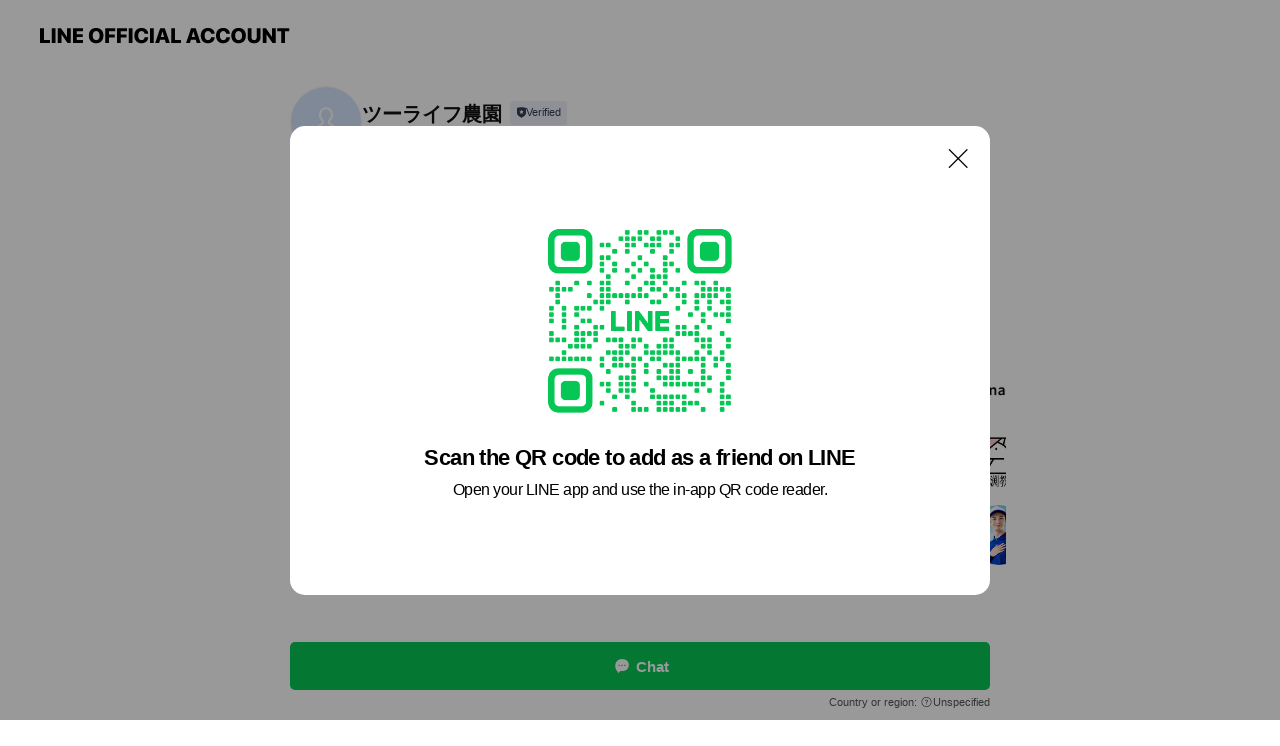

--- FILE ---
content_type: text/html; charset=utf-8
request_url: https://page.line.me/408misay?openQrModal=true
body_size: 9830
content:
<!DOCTYPE html><html lang="en"><script id="oa-script-list" type="application/json">https://page.line-scdn.net/_next/static/chunks/pages/_app-c0b699a9d6347812.js,https://page.line-scdn.net/_next/static/chunks/pages/%5BsearchId%5D-b8e443852bbb5573.js</script><head><meta charSet="UTF-8"/><meta name="viewport" content="width=device-width,initial-scale=1,minimum-scale=1,maximum-scale=1,user-scalable=no,viewport-fit=cover"/><link rel="apple-touch-icon" sizes="180x180" href="https://page.line-scdn.net/favicons/apple-touch-icon.png"/><link rel="icon" type="image/png" sizes="32x32" href="https://page.line-scdn.net/favicons/favicon-32x32.png"/><link rel="icon" type="image/png" sizes="16x16" href="https://page.line-scdn.net/favicons/favicon-16x16.png&quot;"/><link rel="mask-icon" href="https://page.line-scdn.net/favicons/safari-pinned-tab.svg" color="#4ecd00"/><link rel="shortcut icon" href="https://page.line-scdn.net/favicons/favicon.ico"/><meta name="theme-color" content="#ffffff"/><meta property="og:image" content="https://page-share.line.me//%40408misay/global/og_image.png?ts=1769276365264"/><meta name="twitter:card" content="summary_large_image"/><link rel="stylesheet" href="https://unpkg.com/swiper@6.8.1/swiper-bundle.min.css"/><title>ツーライフ農園 | LINE Official Account</title><meta property="og:title" content="ツーライフ農園 | LINE Official Account"/><meta name="twitter:title" content="ツーライフ農園 | LINE Official Account"/><link rel="canonical" href="https://page.line.me/408misay"/><meta property="line:service_name" content="Official Account"/><meta name="description" content="ツーライフ農園&#x27;s LINE official account profile page. Add them as a friend for the latest news."/><meta name="next-head-count" content="17"/><link rel="preload" href="https://page.line-scdn.net/_next/static/css/5066c0effeea9cdd.css" as="style"/><link rel="stylesheet" href="https://page.line-scdn.net/_next/static/css/5066c0effeea9cdd.css" data-n-g=""/><link rel="preload" href="https://page.line-scdn.net/_next/static/css/32cf1b1e6f7e57c2.css" as="style"/><link rel="stylesheet" href="https://page.line-scdn.net/_next/static/css/32cf1b1e6f7e57c2.css" data-n-p=""/><noscript data-n-css=""></noscript><script defer="" nomodule="" src="https://page.line-scdn.net/_next/static/chunks/polyfills-c67a75d1b6f99dc8.js"></script><script src="https://page.line-scdn.net/_next/static/chunks/webpack-53e0f634be95aa19.js" defer=""></script><script src="https://page.line-scdn.net/_next/static/chunks/framework-5d5971fdfab04833.js" defer=""></script><script src="https://page.line-scdn.net/_next/static/chunks/main-34d3f9ccc87faeb3.js" defer=""></script><script src="https://page.line-scdn.net/_next/static/chunks/e893f787-81841bf25f7a5b4d.js" defer=""></script><script src="https://page.line-scdn.net/_next/static/chunks/fd0ff8c8-d43e8626c80b2f59.js" defer=""></script><script src="https://page.line-scdn.net/_next/static/chunks/518-b33b01654ebc3704.js" defer=""></script><script src="https://page.line-scdn.net/_next/static/chunks/421-6db75eee1ddcc32a.js" defer=""></script><script src="https://page.line-scdn.net/_next/static/chunks/35-fb8646fb484f619c.js" defer=""></script><script src="https://page.line-scdn.net/_next/static/chunks/840-7f91c406241fc0b6.js" defer=""></script><script src="https://page.line-scdn.net/_next/static/chunks/137-ae3cbf072ff48020.js" defer=""></script><script src="https://page.line-scdn.net/_next/static/chunks/124-86d261272c7b9cdd.js" defer=""></script><script src="https://page.line-scdn.net/_next/static/chunks/693-01dc988928332a88.js" defer=""></script><script src="https://page.line-scdn.net/_next/static/chunks/716-15a06450f7be7982.js" defer=""></script><script src="https://page.line-scdn.net/_next/static/chunks/155-8eb63f2603fef270.js" defer=""></script><script src="https://page.line-scdn.net/_next/static/bbauL09QAT8MhModpG-Ma/_buildManifest.js" defer=""></script><script src="https://page.line-scdn.net/_next/static/bbauL09QAT8MhModpG-Ma/_ssgManifest.js" defer=""></script></head><body class=""><div id="__next"><div class="wrap main" style="--profile-button-color:#06c755" data-background="false" data-theme="false" data-js-top="true"><header id="header" class="header header_web"><div class="header_wrap"><span class="header_logo"><svg xmlns="http://www.w3.org/2000/svg" fill="none" viewBox="0 0 250 17" class="header_logo_image" role="img" aria-label="LINE OFFICIAL ACCOUNT" title="LINE OFFICIAL ACCOUNT"><path fill="#000" d="M.118 16V1.204H3.88v11.771h6.121V16zm11.607 0V1.204h3.763V16zm6.009 0V1.204h3.189l5.916 8.541h.072V1.204h3.753V16h-3.158l-5.947-8.634h-.072V16zm15.176 0V1.204h10.14v3.025h-6.377V7.15h5.998v2.83h-5.998v2.994h6.378V16zm23.235.267c-4.491 0-7.3-2.943-7.3-7.66v-.02c0-4.707 2.83-7.65 7.3-7.65 4.502 0 7.311 2.943 7.311 7.65v.02c0 4.717-2.8 7.66-7.311 7.66m0-3.118c2.153 0 3.486-1.763 3.486-4.542v-.02c0-2.8-1.363-4.533-3.486-4.533-2.102 0-3.466 1.723-3.466 4.532v.02c0 2.81 1.354 4.543 3.466 4.543M65.291 16V1.204h10.07v3.025h-6.306v3.373h5.732v2.881h-5.732V16zm11.731 0V1.204h10.07v3.025h-6.307v3.373h5.732v2.881h-5.732V16zm11.73 0V1.204h3.764V16zm12.797.267c-4.44 0-7.198-2.84-7.198-7.67v-.01c0-4.83 2.779-7.65 7.198-7.65 3.866 0 6.542 2.481 6.676 5.793v.103h-3.62l-.021-.154c-.235-1.538-1.312-2.625-3.035-2.625-2.06 0-3.363 1.692-3.363 4.522v.01c0 2.861 1.313 4.563 3.374 4.563 1.63 0 2.789-1.015 3.045-2.666l.02-.112h3.62l-.01.112c-.133 3.312-2.84 5.784-6.686 5.784m8.47-.267V1.204h3.763V16zm5.189 0 4.983-14.796h4.604L129.778 16h-3.947l-.923-3.25h-4.83l-.923 3.25zm7.249-11.577-1.6 5.62h3.271l-1.599-5.62zM131.204 16V1.204h3.763v11.771h6.121V16zm14.868 0 4.983-14.796h4.604L160.643 16h-3.948l-.923-3.25h-4.83L150.02 16zm7.249-11.577-1.599 5.62h3.271l-1.6-5.62zm14.653 11.844c-4.44 0-7.198-2.84-7.198-7.67v-.01c0-4.83 2.779-7.65 7.198-7.65 3.866 0 6.542 2.481 6.675 5.793v.103h-3.619l-.021-.154c-.236-1.538-1.312-2.625-3.035-2.625-2.061 0-3.363 1.692-3.363 4.522v.01c0 2.861 1.312 4.563 3.373 4.563 1.631 0 2.789-1.015 3.046-2.666l.02-.112h3.62l-.01.112c-.134 3.312-2.841 5.784-6.686 5.784m15.258 0c-4.44 0-7.198-2.84-7.198-7.67v-.01c0-4.83 2.778-7.65 7.198-7.65 3.866 0 6.542 2.481 6.675 5.793v.103h-3.619l-.021-.154c-.236-1.538-1.312-2.625-3.035-2.625-2.061 0-3.363 1.692-3.363 4.522v.01c0 2.861 1.312 4.563 3.373 4.563 1.631 0 2.789-1.015 3.046-2.666l.02-.112h3.62l-.011.112c-.133 3.312-2.84 5.784-6.685 5.784m15.36 0c-4.491 0-7.3-2.943-7.3-7.66v-.02c0-4.707 2.83-7.65 7.3-7.65 4.502 0 7.311 2.943 7.311 7.65v.02c0 4.717-2.799 7.66-7.311 7.66m0-3.118c2.154 0 3.487-1.763 3.487-4.542v-.02c0-2.8-1.364-4.533-3.487-4.533-2.102 0-3.466 1.723-3.466 4.532v.02c0 2.81 1.354 4.543 3.466 4.543m15.514 3.118c-3.855 0-6.367-2.184-6.367-5.517V1.204h3.763v9.187c0 1.723.923 2.758 2.615 2.758 1.681 0 2.604-1.035 2.604-2.758V1.204h3.763v9.546c0 3.322-2.491 5.517-6.378 5.517M222.73 16V1.204h3.189l5.916 8.541h.072V1.204h3.753V16h-3.158l-5.947-8.634h-.072V16zm18.611 0V4.229h-4.081V1.204h11.915v3.025h-4.081V16z"></path></svg></span></div></header><div class="container"><div data-intersection-target="profileFace" class="_root_f63qr_2 _modeLiffApp_f63qr_155"><div class="_account_f63qr_11"><div class="_accountHead_f63qr_16"><div class="_accountHeadIcon_f63qr_22"><a class="_accountHeadIconLink_f63qr_31" href="/408misay/profile/img"><div class="_root_19dwp_1"><img class="_thumbnailImage_19dwp_8" src="https://profile.line-scdn.net/0h9PsefvzeZn9OHE_fZ9EZKHJZaBI5MmA3Nn0qGGkfbUpiJCkrJS4hTDkdOEw3LSZ5di15HWpMak5k/preview" alt="Show profile photo" width="70" height="70"/></div></a></div><div class="_accountHeadContents_f63qr_34"><h1 class="_accountHeadTitle_f63qr_37"><span class="_accountHeadTitleText_f63qr_51">ツーライフ農園</span><button type="button" class="_accountHeadBadge_f63qr_54" aria-label="Show account info"><span class="_root_4p75h_1 _typeCertified_4p75h_20"><span class="_icon_4p75h_17"><span role="img" aria-label="Verification status" class="la labs _iconImage_4p75h_17" style="width:11px;aspect-ratio:1;display:inline-grid;place-items:stretch"><svg xmlns="http://www.w3.org/2000/svg" data-laicon-version="10.2" viewBox="0 0 20 20" fill="currentColor"><g transform="translate(-2 -2)"><path d="M12 2.5c-3.7 0-6.7.7-7.8 1-.3.2-.5.5-.5.8v8.9c0 3.2 4.2 6.3 8 8.2.1 0 .2.1.3.1s.2 0 .3-.1c3.9-1.9 8-5 8-8.2V4.3c0-.3-.2-.6-.5-.7-1.1-.3-4.1-1.1-7.8-1.1zm0 4.2 1.2 2.7 2.7.3-1.9 2 .4 2.8-2.4-1.2-2.4 1.3.4-2.8-1.9-2 2.7-.3L12 6.7z"/></g></svg></span></span><span class="_label_4p75h_42">Verified</span></span></button></h1><div class="_accountHeadSubTexts_f63qr_58"><p class="_accountHeadSubText_f63qr_58">Friends<!-- --> <!-- -->68</p></div></div></div><div class="_accountInfo_f63qr_73"></div><div class="_actionButtons_f63qr_152"><div><div class="_root_1nhde_1"><button type="button" class="_button_1nhde_9"><span class="_icon_1nhde_31"><span role="img" class="la lar" style="width:14px;aspect-ratio:1;display:inline-grid;place-items:stretch"><svg xmlns="http://www.w3.org/2000/svg" data-laicon-version="15.0" viewBox="0 0 20 20" fill="currentColor"><g transform="translate(-2 -2)"><path d="M11.8722 10.2255a.9.9 0 1 0 0 1.8.9.9 0 0 0 0-1.8Zm-3.5386 0a.9.9 0 1 0 0 1.8.9.9 0 0 0 0-1.8Zm7.0767 0a.9.9 0 1 0 0 1.8.9.9 0 0 0 0-1.8Z"/><path d="M6.5966 6.374c-1.256 1.2676-1.988 3.1338-1.988 5.5207 0 2.8387 1.6621 5.3506 2.8876 6.8107.6247-.8619 1.6496-1.7438 3.2265-1.7444h.0015l2.2892-.0098h.0028c3.4682 0 6.2909-2.8223 6.2909-6.2904 0-1.9386-.7072-3.4895-1.9291-4.5632C16.1475 5.0163 14.3376 4.37 12.0582 4.37c-2.3602 0-4.2063.7369-5.4616 2.004Zm-.9235-.915C7.2185 3.8991 9.4223 3.07 12.0582 3.07c2.5189 0 4.6585.7159 6.1779 2.051 1.5279 1.3427 2.371 3.2622 2.371 5.5398 0 4.1857-3.4041 7.5896-7.5894 7.5904h-.0015l-2.2892.0098h-.0028c-1.33 0-2.114.9634-2.5516 1.8265l-.4192.8269-.6345-.676c-1.2252-1.3055-3.8103-4.4963-3.8103-8.3437 0-2.6555.8198-4.8767 2.3645-6.4358Z"/></g></svg></span></span><span class="_label_1nhde_14">Chat</span></button></div></div></div></div></div><div class="content"><section class="section section_recommend" id="plugin-recommendation-RecommendationPlugin" data-js-plugin="recommendation"><a target="_self" rel="noopener" href="https://liff.line.me/1654867680-wGKa63aV/?utm_source=oaprofile&amp;utm_medium=recommend" class="link"><h2 class="title_section" data-testid="plugin-header"><span class="title">You might like</span><span class="text_more">See more</span></h2></a><section class="RecommendationPlugin_subSection__nWfpQ"><h3 class="RecommendationPlugin_subTitle__EGDML">Accounts others are viewing</h3><div class="swiper-container"><div class="swiper-wrapper"><div class="swiper-slide"><div class="recommend_list"><div class="recommend_item" id="recommend-item-1"><a target="_self" rel="noopener" href="https://page.line.me/194qofms?openerPlatform=liff&amp;openerKey=profileRecommend" class="link"><div class="thumb"><img src="https://profile.line-scdn.net/0hW06ZyOaGCB8LIxaEJqh3SDdmBnJ8DQ5XcxIVLS4nBX10R0oaNhZELn4iVCxyFR0ZY0UTLS8rUiYm/preview" class="image" alt=""/></div><div class="info"><strong class="info_name"><i class="icon_certified"></i>ハヤシヤ</strong><div class="info_detail"><span class="friend">1,328 friends</span></div></div></a></div><div class="recommend_item" id="recommend-item-2"><a target="_self" rel="noopener" href="https://page.line.me/834tiydt?openerPlatform=liff&amp;openerKey=profileRecommend" class="link"><div class="thumb"><img src="https://profile.line-scdn.net/0hgv2RN9fSOFkPKy6MsLNHDjNuNjR4BT4Rd0UlNiouMWAmGSwMZE13ai15MjkgEnoHM0tzOXp8NDwq/preview" class="image" alt=""/></div><div class="info"><strong class="info_name"><i class="icon_certified"></i>城下町PRIDE</strong><div class="info_detail"><span class="friend">1,028 friends</span></div></div></a></div><div class="recommend_item" id="recommend-item-3"><a target="_self" rel="noopener" href="https://page.line.me/dbq6538j?openerPlatform=liff&amp;openerKey=profileRecommend" class="link"><div class="thumb"><img src="https://profile.line-scdn.net/0hpFTf9iqML2lpHwNmQStQPlVaIQQeMSkhEX5oWk5McwlDLWg6XHlpDU8dd15ELz88XXtoDk0WJgtH/preview" class="image" alt=""/></div><div class="info"><strong class="info_name"><i class="icon_certified"></i>一宮市ドッジボール協会</strong><div class="info_detail"><span class="friend">404 friends</span></div></div></a></div></div></div><div class="swiper-slide"><div class="recommend_list"><div class="recommend_item" id="recommend-item-4"><a target="_self" rel="noopener" href="https://page.line.me/777zynjm?openerPlatform=liff&amp;openerKey=profileRecommend" class="link"><div class="thumb"><img src="https://profile.line-scdn.net/0hp8WPEZ0pLxdqKT9CL6lQQFZsIXodBylfEk9kck19JC5HHmkTVRppdBgucSNPSmpHAUpgJEp-JCZC/preview" class="image" alt=""/></div><div class="info"><strong class="info_name"><i class="icon_certified"></i>E-nami</strong><div class="info_detail"><span class="friend">158 friends</span></div></div></a></div><div class="recommend_item" id="recommend-item-5"><a target="_self" rel="noopener" href="https://page.line.me/084qkzjl?openerPlatform=liff&amp;openerKey=profileRecommend" class="link"><div class="thumb"><img src="https://profile.line-scdn.net/0hTeJ6S6kvC0p3Txnw00h0HUsKBScAYQ0CD34QeVdGAH5ffhgbSHkQJVpHXXlSeBgfS3lAJAVIVi8I/preview" class="image" alt=""/></div><div class="info"><strong class="info_name"><i class="icon_certified"></i>馬渕教室高校受験コース王寺校</strong><div class="info_detail"><span class="friend">194 friends</span></div></div></a></div><div class="recommend_item" id="recommend-item-6"><a target="_self" rel="noopener" href="https://page.line.me/949jjcmc?openerPlatform=liff&amp;openerKey=profileRecommend" class="link"><div class="thumb"><img src="https://profile.line-scdn.net/0hPEHs7S6lD2p1Ch3BoK9wPUlPAQcCJAkiDWVEDgMLUFwIOh85GWgVWVMLUl9ePUA9HD4XCVRZWVhY/preview" class="image" alt=""/></div><div class="info"><strong class="info_name"><i class="icon_certified"></i>リスタート株式会社</strong><div class="info_detail"><span class="friend">548 friends</span></div></div></a></div></div></div><div class="swiper-slide"><div class="recommend_list"><div class="recommend_item" id="recommend-item-7"><a target="_self" rel="noopener" href="https://page.line.me/393punok?openerPlatform=liff&amp;openerKey=profileRecommend" class="link"><div class="thumb"><img src="https://profile.line-scdn.net/0hnQ_h-dLpMX5iESGaMFpOKV5UPxMVPzc2GnR9HkATP04bcSZ8CyMsEUNFbhkbJ3B6VyB-TUQWa0ZJ/preview" class="image" alt=""/></div><div class="info"><strong class="info_name"><i class="icon_certified"></i>寿司・和食　うめわか</strong><div class="info_detail"><span class="friend">383 friends</span></div></div></a></div><div class="recommend_item" id="recommend-item-8"><a target="_self" rel="noopener" href="https://page.line.me/782xwiqn?openerPlatform=liff&amp;openerKey=profileRecommend" class="link"><div class="thumb"><img src="https://profile.line-scdn.net/0hcJX_LIN4PGVlJhVwy5pDMlljMggSCDotHUknAxcuagBPQS5mX0hyB0F1ZwFJQSgxW0IhBBUkMVxI/preview" class="image" alt=""/></div><div class="info"><strong class="info_name"><i class="icon_certified"></i>ゆめこどもクリニック伊賀 病児保育室</strong><div class="info_detail"><span class="friend">284 friends</span></div></div></a></div><div class="recommend_item" id="recommend-item-9"><a target="_self" rel="noopener" href="https://page.line.me/170uecbx?openerPlatform=liff&amp;openerKey=profileRecommend" class="link"><div class="thumb"><img src="https://profile.line-scdn.net/0hRKA-jV3mDWR8VB6dOZpyM0ARAwkLegssBDQRBw0HUVJSY0o2QjURVwpRVlUBbEg0SDdBVVlXU1IG/preview" class="image" alt=""/></div><div class="info"><strong class="info_name"><i class="icon_certified"></i>出店場［キッチンカーマッチングアプリ］</strong><div class="info_detail"><span class="friend">811 friends</span></div></div></a></div></div></div><div class="swiper-slide"><div class="recommend_list"><div class="recommend_item" id="recommend-item-10"><a target="_self" rel="noopener" href="https://page.line.me/052lnjxu?openerPlatform=liff&amp;openerKey=profileRecommend" class="link"><div class="thumb"><img src="https://profile.line-scdn.net/0hK2g2rfkWFB1aSwWWzcNrSmYOGnAtZRJVIn5SfXdCGC50LlFMYSUPLHwcTSRzeQYeZi1dLCoZTCsl/preview" class="image" alt=""/></div><div class="info"><strong class="info_name"><i class="icon_certified"></i>串家物語　ららぽーと安城店</strong><div class="info_detail"><span class="friend">858 friends</span></div></div></a></div><div class="recommend_item" id="recommend-item-11"><a target="_self" rel="noopener" href="https://page.line.me/493bjboq?openerPlatform=liff&amp;openerKey=profileRecommend" class="link"><div class="thumb"><img src="https://profile.line-scdn.net/0hvphbkGuGKV9VGzv_Xq5WCGleJzIiNS8XLX81PSQYcD19Im9ZPnoxbXFLdz18L2wPOS9hOCNMdGcv/preview" class="image" alt=""/></div><div class="info"><strong class="info_name"><i class="icon_certified"></i>秘伝タレ焼肉　吟味熟成　吟たん　瀬戸店</strong><div class="info_detail"><span class="friend">903 friends</span></div><div class="common_label"><strong class="label"><i class="icon"><svg width="12" height="12" viewBox="0 0 12 12" fill="none" xmlns="http://www.w3.org/2000/svg"><path fill-rule="evenodd" clip-rule="evenodd" d="M2.425 3.014v6.604h7.15V3.014h-7.15zm-.85-.147c0-.388.315-.703.703-.703h7.444c.388 0 .703.315.703.703v6.898a.703.703 0 01-.703.703H2.278a.703.703 0 01-.703-.703V2.867z" fill="#777"></path><path d="M7.552 5.7l.585.636-2.47 2.262L4.052 7.04l.593-.604 1.027.99L7.552 5.7z" fill="#777"></path><path fill-rule="evenodd" clip-rule="evenodd" d="M2 3.883h8v.85H2v-.85zM4.2 1.5v1.089h-.85V1.5h.85zm4.451 0v1.089h-.85V1.5h.85z" fill="#777"></path></svg></i><span class="text">Book</span></strong></div></div></a></div><div class="recommend_item" id="recommend-item-12"><a target="_self" rel="noopener" href="https://page.line.me/915fgnhr?openerPlatform=liff&amp;openerKey=profileRecommend" class="link"><div class="thumb"><img src="https://profile.line-scdn.net/0hMqvWj2AgEl5LLgGzmAhtCXdrHDM8ABQWMxwOP255S2pmGQEKIhtYamgqSmhhHFcBcExdPmotHDxi/preview" class="image" alt=""/></div><div class="info"><strong class="info_name"><i class="icon_certified"></i>名古屋アクロバットスクール</strong><div class="info_detail"><span class="friend">607 friends</span></div></div></a></div></div></div><div class="swiper-slide"><div class="recommend_list"><div class="recommend_item" id="recommend-item-13"><a target="_self" rel="noopener" href="https://page.line.me/701ugfds?openerPlatform=liff&amp;openerKey=profileRecommend" class="link"><div class="thumb"><img src="https://profile.line-scdn.net/0hcFPSppLWPGltKiL6qxVDPlFvMgQaBDohFU0mW0oqNglCGnNqVkx7Wk9-NVhCGi5sUUUjXE1_NV1J/preview" class="image" alt=""/></div><div class="info"><strong class="info_name"><i class="icon_certified"></i>十二坊温泉ファミリーキャンプ場</strong><div class="info_detail"><span class="friend">804 friends</span></div></div></a></div><div class="recommend_item" id="recommend-item-14"><a target="_self" rel="noopener" href="https://page.line.me/980bpodu?openerPlatform=liff&amp;openerKey=profileRecommend" class="link"><div class="thumb"><img src="https://profile.line-scdn.net/0hu7IZ18sVKhh0IzrP41RVT0hmJHUDDSxQDBdtf1AmJi0LEGxMTkZmLlgkJH1cGmpLHEU1elRxJCld/preview" class="image" alt=""/></div><div class="info"><strong class="info_name"><i class="icon_certified"></i>one creation</strong><div class="info_detail"><span class="friend">537 friends</span></div></div></a></div><div class="recommend_item" id="recommend-item-15"><a target="_self" rel="noopener" href="https://page.line.me/962biitu?openerPlatform=liff&amp;openerKey=profileRecommend" class="link"><div class="thumb"><img src="https://profile.line-scdn.net/0hEwB1jf1aGlh_SA1i_UFlD0MNFDUIZhwQB3tUawpMRj8FL1QMQS9QO1sfQDgCL1wNSnxQalIYQm1a/preview" class="image" alt=""/></div><div class="info"><strong class="info_name"><i class="icon_certified"></i>GONZO PARK</strong><div class="info_detail"><span class="friend">1,662 friends</span></div><div class="common_label"><strong class="label"><i class="icon"><svg width="12" height="12" viewBox="0 0 12 12" fill="none" xmlns="http://www.w3.org/2000/svg"><path fill-rule="evenodd" clip-rule="evenodd" d="M1.675 2.925v6.033h.926l.923-.923.923.923h5.878V2.925H4.447l-.923.923-.923-.923h-.926zm-.85-.154c0-.384.312-.696.696-.696h1.432l.571.571.572-.571h6.383c.385 0 .696.312.696.696v6.341a.696.696 0 01-.696.696H4.096l-.572-.571-.571.571H1.52a.696.696 0 01-.696-.696V2.771z" fill="#777"></path><path fill-rule="evenodd" clip-rule="evenodd" d="M3.025 4.909v-.65h1v.65h-1zm0 1.357v-.65h1v.65h-1zm0 1.358v-.65h1v.65h-1z" fill="#777"></path></svg></i><span class="text">Coupons</span></strong></div></div></a></div></div></div><div class="swiper-slide"><div class="recommend_list"><div class="recommend_item" id="recommend-item-16"><a target="_self" rel="noopener" href="https://page.line.me/170xajku?openerPlatform=liff&amp;openerKey=profileRecommend" class="link"><div class="thumb"><img src="https://profile.line-scdn.net/0hTe1fPAD4C0oMHx-5Qk10HTBaBSd7MQ0CdHwXLSkWV3lzLRkaMS4RfC0dAnsgL0seMnkRLCAZVikk/preview" class="image" alt=""/></div><div class="info"><strong class="info_name"><i class="icon_certified"></i>車検のコバック　畝傍高校東店</strong><div class="info_detail"><span class="friend">391 friends</span></div></div></a></div><div class="recommend_item" id="recommend-item-17"><a target="_self" rel="noopener" href="https://page.line.me/401kalan?openerPlatform=liff&amp;openerKey=profileRecommend" class="link"><div class="thumb"><img src="https://profile.line-scdn.net/0hyXeawsc1JndYGDUpl7tZIGRdKBovNiA_IHg8QXkffUB1L2IlNi07QXwcL0EgfWJyM35pFnwZekQh/preview" class="image" alt=""/></div><div class="info"><strong class="info_name"><i class="icon_certified"></i>Latelier-ラトリエ- 楽天市場店</strong><div class="info_detail"><span class="friend">754 friends</span></div></div></a></div><div class="recommend_item" id="recommend-item-18"><a target="_self" rel="noopener" href="https://page.line.me/069yyzoa?openerPlatform=liff&amp;openerKey=profileRecommend" class="link"><div class="thumb"><img src="https://profile.line-scdn.net/0hUeXrFRqBCkplCxtSeYZ1HVlOBCcSJQwCHTgVfhNeUn1PPhkfXDpNJRIIUi1IPhkUUGVBe0NZVXwa/preview" class="image" alt=""/></div><div class="info"><strong class="info_name"><i class="icon_certified"></i>ひごペット イオン高槻店</strong><div class="info_detail"><span class="friend">282 friends</span></div></div></a></div></div></div><div class="swiper-slide"><div class="recommend_list"><div class="recommend_item" id="recommend-item-19"><a target="_self" rel="noopener" href="https://page.line.me/752vulry?openerPlatform=liff&amp;openerKey=profileRecommend" class="link"><div class="thumb"><img src="https://profile.line-scdn.net/0hBj-J4MqDHUUQMw7k8-FiEix2EyhnHRsNaFFWIWdgFyduVlgaJQFTcTJmSiU8Bw8XLgZQczI3ECdq/preview" class="image" alt=""/></div><div class="info"><strong class="info_name"><i class="icon_certified"></i>VVアウトレットイオンタウン鈴鹿</strong><div class="info_detail"><span class="friend">875 friends</span></div></div></a></div><div class="recommend_item" id="recommend-item-20"><a target="_self" rel="noopener" href="https://page.line.me/892gymip?openerPlatform=liff&amp;openerKey=profileRecommend" class="link"><div class="thumb"><img src="https://profile.line-scdn.net/0h1lcl3snTbkNeFX6krCoRFGJQYC4pO2gLJiNzdy4RMXIncixCYyMpIXJAZ3dwcCsVayApdXpAYnZ7/preview" class="image" alt=""/></div><div class="info"><strong class="info_name"><i class="icon_certified"></i>itojyu</strong><div class="info_detail"><span class="friend">228 friends</span></div></div></a></div><div class="recommend_item" id="recommend-item-21"><a target="_self" rel="noopener" href="https://page.line.me/381zdrmf?openerPlatform=liff&amp;openerKey=profileRecommend" class="link"><div class="thumb"><img src="https://profile.line-scdn.net/0hIT_vayjRFntiDwM-Fh9pLF5KGBYVIRAzGjsKTU5bTElLOAQsWmxbHEQOShlJbFR6CWBeShIPGk9M/preview" class="image" alt=""/></div><div class="info"><strong class="info_name"><i class="icon_certified"></i>手芸のピロル ヤフーSHOP</strong><div class="info_detail"><span class="friend">1,368 friends</span></div></div></a></div></div></div><div class="button_more" slot="wrapper-end"><a target="_self" rel="noopener" href="https://liff.line.me/1654867680-wGKa63aV/?utm_source=oaprofile&amp;utm_medium=recommend" class="link"><i class="icon_more"></i>See more</a></div></div></div></section></section><div class="go_top"><a class="btn_top"><span class="icon"><svg xmlns="http://www.w3.org/2000/svg" width="10" height="11" viewBox="0 0 10 11"><g fill="#111"><path d="M1.464 6.55L.05 5.136 5 .186 6.414 1.6z"></path><path d="M9.95 5.136L5 .186 3.586 1.6l4.95 4.95z"></path><path d="M6 1.507H4v9.259h2z"></path></g></svg></span><span class="text">Top</span></a></div></div></div><div id="footer" class="footer"><div class="account_info"><span class="text">@408misay</span></div><div class="provider_info"><span class="text">© LY Corporation</span><div class="link_group"><a data-testid="link-with-next" class="link" href="/408misay/report">Report</a><a target="_self" rel="noopener" href="https://liff.line.me/1654867680-wGKa63aV/?utm_source=LINE&amp;utm_medium=referral&amp;utm_campaign=oa_profile_footer" class="link">Other official accounts</a></div></div></div><div class="floating_bar is_active"><div class="floating_button is_active"><a target="_blank" rel="noopener" data-js-chat-button="true" class="button_profile"><button type="button" class="button button_chat"><div class="button_content"><i class="icon"><svg xmlns="http://www.w3.org/2000/svg" width="39" height="38" viewBox="0 0 39 38"><path fill="#3C3E43" d="M24.89 19.19a1.38 1.38 0 11-.003-2.76 1.38 1.38 0 01.004 2.76m-5.425 0a1.38 1.38 0 110-2.76 1.38 1.38 0 010 2.76m-5.426 0a1.38 1.38 0 110-2.76 1.38 1.38 0 010 2.76m5.71-13.73c-8.534 0-13.415 5.697-13.415 13.532 0 7.834 6.935 13.875 6.935 13.875s1.08-4.113 4.435-4.113c1.163 0 2.147-.016 3.514-.016 6.428 0 11.64-5.211 11.64-11.638 0-6.428-4.573-11.64-13.108-11.64"></path></svg><svg width="20" height="20" viewBox="0 0 20 20" fill="none" xmlns="http://www.w3.org/2000/svg"><path fill-rule="evenodd" clip-rule="evenodd" d="M2.792 9.92c0-4.468 2.862-7.355 7.291-7.355 4.329 0 7.124 2.483 7.124 6.326a6.332 6.332 0 01-6.325 6.325l-1.908.008c-1.122 0-1.777.828-2.129 1.522l-.348.689-.53-.563c-1.185-1.264-3.175-3.847-3.175-6.953zm5.845 1.537h.834V7.024h-.834v1.8H7.084V7.046h-.833v4.434h.833V9.658h1.553v1.8zm4.071-4.405h.834v2.968h-.834V7.053zm-2.09 4.395h.833V8.48h-.834v2.967zm.424-3.311a.542.542 0 110-1.083.542.542 0 010 1.083zm1.541 2.77a.542.542 0 101.084 0 .542.542 0 00-1.084 0z" fill="#fff"></path></svg></i><span class="text">Chat</span></div></button></a></div><div class="region_area">Country or region:<!-- --> <i class="icon_unspecified"></i>Unspecified</div></div></div></div><script src="https://static.line-scdn.net/liff/edge/versions/2.27.1/sdk.js"></script><script src="https://static.line-scdn.net/uts/edge/stable/uts.js"></script><script id="__NEXT_DATA__" type="application/json">{"props":{"pageProps":{"initialDataString":"{\"lang\":\"en\",\"origin\":\"web\",\"opener\":{},\"device\":\"Desktop\",\"lineAppVersion\":\"\",\"requestedSearchId\":\"408misay\",\"openQrModal\":true,\"isBusinessAccountLineMeDomain\":false,\"account\":{\"accountInfo\":{\"id\":\"786069370014066\",\"countryCode\":\"JP\",\"managingCountryCode\":null,\"basicSearchId\":\"@408misay\",\"subPageId\":\"786069370014067\",\"profileConfig\":{\"activateSearchId\":true,\"activateFollowerCount\":false},\"shareInfoImage\":\"https://page-share.line.me//%40408misay/global/og_image.png?ts=1769276365264\",\"friendCount\":68},\"profile\":{\"type\":\"basic\",\"name\":\"ツーライフ農園\",\"badgeType\":\"certified\",\"profileImg\":{\"original\":\"https://profile.line-scdn.net/0h9PsefvzeZn9OHE_fZ9EZKHJZaBI5MmA3Nn0qGGkfbUpiJCkrJS4hTDkdOEw3LSZ5di15HWpMak5k\",\"thumbs\":{\"xSmall\":\"https://profile.line-scdn.net/0h9PsefvzeZn9OHE_fZ9EZKHJZaBI5MmA3Nn0qGGkfbUpiJCkrJS4hTDkdOEw3LSZ5di15HWpMak5k/preview\",\"small\":\"https://profile.line-scdn.net/0h9PsefvzeZn9OHE_fZ9EZKHJZaBI5MmA3Nn0qGGkfbUpiJCkrJS4hTDkdOEw3LSZ5di15HWpMak5k/preview\",\"mid\":\"https://profile.line-scdn.net/0h9PsefvzeZn9OHE_fZ9EZKHJZaBI5MmA3Nn0qGGkfbUpiJCkrJS4hTDkdOEw3LSZ5di15HWpMak5k/preview\",\"large\":\"https://profile.line-scdn.net/0h9PsefvzeZn9OHE_fZ9EZKHJZaBI5MmA3Nn0qGGkfbUpiJCkrJS4hTDkdOEw3LSZ5di15HWpMak5k/preview\",\"xLarge\":\"https://profile.line-scdn.net/0h9PsefvzeZn9OHE_fZ9EZKHJZaBI5MmA3Nn0qGGkfbUpiJCkrJS4hTDkdOEw3LSZ5di15HWpMak5k/preview\",\"xxLarge\":\"https://profile.line-scdn.net/0h9PsefvzeZn9OHE_fZ9EZKHJZaBI5MmA3Nn0qGGkfbUpiJCkrJS4hTDkdOEw3LSZ5di15HWpMak5k/preview\"}},\"btnList\":[{\"type\":\"chat\",\"color\":\"#3c3e43\",\"chatReplyTimeDisplay\":false}],\"buttonColor\":null,\"info\":{\"statusMsg\":\"\",\"basicInfo\":null},\"oaCallable\":false,\"floatingBarMessageList\":[],\"actionButtonServiceUrls\":[{\"buttonType\":\"HOME\",\"url\":\"https://line.me/R/home/public/main?id=408misay\"}],\"displayInformation\":{\"workingTime\":null,\"budget\":null,\"callType\":null,\"oaCallable\":false,\"oaCallAnyway\":false,\"tel\":null,\"website\":null,\"address\":null,\"newAddress\":null,\"oldAddressDeprecated\":false}},\"pluginList\":[{\"type\":\"media\",\"id\":\"786069370014072\",\"content\":{\"itemList\":[]}},{\"type\":\"recommendation\",\"id\":\"RecommendationPlugin\",\"content\":{\"i2i\":{\"itemList\":[{\"accountId\":\"194qofms\",\"name\":\"ハヤシヤ\",\"img\":{\"original\":\"https://profile.line-scdn.net/0hW06ZyOaGCB8LIxaEJqh3SDdmBnJ8DQ5XcxIVLS4nBX10R0oaNhZELn4iVCxyFR0ZY0UTLS8rUiYm\",\"thumbs\":{\"xSmall\":\"https://profile.line-scdn.net/0hW06ZyOaGCB8LIxaEJqh3SDdmBnJ8DQ5XcxIVLS4nBX10R0oaNhZELn4iVCxyFR0ZY0UTLS8rUiYm/preview\",\"small\":\"https://profile.line-scdn.net/0hW06ZyOaGCB8LIxaEJqh3SDdmBnJ8DQ5XcxIVLS4nBX10R0oaNhZELn4iVCxyFR0ZY0UTLS8rUiYm/preview\",\"mid\":\"https://profile.line-scdn.net/0hW06ZyOaGCB8LIxaEJqh3SDdmBnJ8DQ5XcxIVLS4nBX10R0oaNhZELn4iVCxyFR0ZY0UTLS8rUiYm/preview\",\"large\":\"https://profile.line-scdn.net/0hW06ZyOaGCB8LIxaEJqh3SDdmBnJ8DQ5XcxIVLS4nBX10R0oaNhZELn4iVCxyFR0ZY0UTLS8rUiYm/preview\",\"xLarge\":\"https://profile.line-scdn.net/0hW06ZyOaGCB8LIxaEJqh3SDdmBnJ8DQ5XcxIVLS4nBX10R0oaNhZELn4iVCxyFR0ZY0UTLS8rUiYm/preview\",\"xxLarge\":\"https://profile.line-scdn.net/0hW06ZyOaGCB8LIxaEJqh3SDdmBnJ8DQ5XcxIVLS4nBX10R0oaNhZELn4iVCxyFR0ZY0UTLS8rUiYm/preview\"}},\"badgeType\":\"certified\",\"friendCount\":1328,\"pluginIconList\":[]},{\"accountId\":\"834tiydt\",\"name\":\"城下町PRIDE\",\"img\":{\"original\":\"https://profile.line-scdn.net/0hgv2RN9fSOFkPKy6MsLNHDjNuNjR4BT4Rd0UlNiouMWAmGSwMZE13ai15MjkgEnoHM0tzOXp8NDwq\",\"thumbs\":{\"xSmall\":\"https://profile.line-scdn.net/0hgv2RN9fSOFkPKy6MsLNHDjNuNjR4BT4Rd0UlNiouMWAmGSwMZE13ai15MjkgEnoHM0tzOXp8NDwq/preview\",\"small\":\"https://profile.line-scdn.net/0hgv2RN9fSOFkPKy6MsLNHDjNuNjR4BT4Rd0UlNiouMWAmGSwMZE13ai15MjkgEnoHM0tzOXp8NDwq/preview\",\"mid\":\"https://profile.line-scdn.net/0hgv2RN9fSOFkPKy6MsLNHDjNuNjR4BT4Rd0UlNiouMWAmGSwMZE13ai15MjkgEnoHM0tzOXp8NDwq/preview\",\"large\":\"https://profile.line-scdn.net/0hgv2RN9fSOFkPKy6MsLNHDjNuNjR4BT4Rd0UlNiouMWAmGSwMZE13ai15MjkgEnoHM0tzOXp8NDwq/preview\",\"xLarge\":\"https://profile.line-scdn.net/0hgv2RN9fSOFkPKy6MsLNHDjNuNjR4BT4Rd0UlNiouMWAmGSwMZE13ai15MjkgEnoHM0tzOXp8NDwq/preview\",\"xxLarge\":\"https://profile.line-scdn.net/0hgv2RN9fSOFkPKy6MsLNHDjNuNjR4BT4Rd0UlNiouMWAmGSwMZE13ai15MjkgEnoHM0tzOXp8NDwq/preview\"}},\"badgeType\":\"certified\",\"friendCount\":1028,\"pluginIconList\":[]},{\"accountId\":\"dbq6538j\",\"name\":\"一宮市ドッジボール協会\",\"img\":{\"original\":\"https://profile.line-scdn.net/0hpFTf9iqML2lpHwNmQStQPlVaIQQeMSkhEX5oWk5McwlDLWg6XHlpDU8dd15ELz88XXtoDk0WJgtH\",\"thumbs\":{\"xSmall\":\"https://profile.line-scdn.net/0hpFTf9iqML2lpHwNmQStQPlVaIQQeMSkhEX5oWk5McwlDLWg6XHlpDU8dd15ELz88XXtoDk0WJgtH/preview\",\"small\":\"https://profile.line-scdn.net/0hpFTf9iqML2lpHwNmQStQPlVaIQQeMSkhEX5oWk5McwlDLWg6XHlpDU8dd15ELz88XXtoDk0WJgtH/preview\",\"mid\":\"https://profile.line-scdn.net/0hpFTf9iqML2lpHwNmQStQPlVaIQQeMSkhEX5oWk5McwlDLWg6XHlpDU8dd15ELz88XXtoDk0WJgtH/preview\",\"large\":\"https://profile.line-scdn.net/0hpFTf9iqML2lpHwNmQStQPlVaIQQeMSkhEX5oWk5McwlDLWg6XHlpDU8dd15ELz88XXtoDk0WJgtH/preview\",\"xLarge\":\"https://profile.line-scdn.net/0hpFTf9iqML2lpHwNmQStQPlVaIQQeMSkhEX5oWk5McwlDLWg6XHlpDU8dd15ELz88XXtoDk0WJgtH/preview\",\"xxLarge\":\"https://profile.line-scdn.net/0hpFTf9iqML2lpHwNmQStQPlVaIQQeMSkhEX5oWk5McwlDLWg6XHlpDU8dd15ELz88XXtoDk0WJgtH/preview\"}},\"badgeType\":\"certified\",\"friendCount\":404,\"pluginIconList\":[]},{\"accountId\":\"777zynjm\",\"name\":\"E-nami\",\"img\":{\"original\":\"https://profile.line-scdn.net/0hp8WPEZ0pLxdqKT9CL6lQQFZsIXodBylfEk9kck19JC5HHmkTVRppdBgucSNPSmpHAUpgJEp-JCZC\",\"thumbs\":{\"xSmall\":\"https://profile.line-scdn.net/0hp8WPEZ0pLxdqKT9CL6lQQFZsIXodBylfEk9kck19JC5HHmkTVRppdBgucSNPSmpHAUpgJEp-JCZC/preview\",\"small\":\"https://profile.line-scdn.net/0hp8WPEZ0pLxdqKT9CL6lQQFZsIXodBylfEk9kck19JC5HHmkTVRppdBgucSNPSmpHAUpgJEp-JCZC/preview\",\"mid\":\"https://profile.line-scdn.net/0hp8WPEZ0pLxdqKT9CL6lQQFZsIXodBylfEk9kck19JC5HHmkTVRppdBgucSNPSmpHAUpgJEp-JCZC/preview\",\"large\":\"https://profile.line-scdn.net/0hp8WPEZ0pLxdqKT9CL6lQQFZsIXodBylfEk9kck19JC5HHmkTVRppdBgucSNPSmpHAUpgJEp-JCZC/preview\",\"xLarge\":\"https://profile.line-scdn.net/0hp8WPEZ0pLxdqKT9CL6lQQFZsIXodBylfEk9kck19JC5HHmkTVRppdBgucSNPSmpHAUpgJEp-JCZC/preview\",\"xxLarge\":\"https://profile.line-scdn.net/0hp8WPEZ0pLxdqKT9CL6lQQFZsIXodBylfEk9kck19JC5HHmkTVRppdBgucSNPSmpHAUpgJEp-JCZC/preview\"}},\"badgeType\":\"certified\",\"friendCount\":158,\"pluginIconList\":[]},{\"accountId\":\"084qkzjl\",\"name\":\"馬渕教室高校受験コース王寺校\",\"img\":{\"original\":\"https://profile.line-scdn.net/0hTeJ6S6kvC0p3Txnw00h0HUsKBScAYQ0CD34QeVdGAH5ffhgbSHkQJVpHXXlSeBgfS3lAJAVIVi8I\",\"thumbs\":{\"xSmall\":\"https://profile.line-scdn.net/0hTeJ6S6kvC0p3Txnw00h0HUsKBScAYQ0CD34QeVdGAH5ffhgbSHkQJVpHXXlSeBgfS3lAJAVIVi8I/preview\",\"small\":\"https://profile.line-scdn.net/0hTeJ6S6kvC0p3Txnw00h0HUsKBScAYQ0CD34QeVdGAH5ffhgbSHkQJVpHXXlSeBgfS3lAJAVIVi8I/preview\",\"mid\":\"https://profile.line-scdn.net/0hTeJ6S6kvC0p3Txnw00h0HUsKBScAYQ0CD34QeVdGAH5ffhgbSHkQJVpHXXlSeBgfS3lAJAVIVi8I/preview\",\"large\":\"https://profile.line-scdn.net/0hTeJ6S6kvC0p3Txnw00h0HUsKBScAYQ0CD34QeVdGAH5ffhgbSHkQJVpHXXlSeBgfS3lAJAVIVi8I/preview\",\"xLarge\":\"https://profile.line-scdn.net/0hTeJ6S6kvC0p3Txnw00h0HUsKBScAYQ0CD34QeVdGAH5ffhgbSHkQJVpHXXlSeBgfS3lAJAVIVi8I/preview\",\"xxLarge\":\"https://profile.line-scdn.net/0hTeJ6S6kvC0p3Txnw00h0HUsKBScAYQ0CD34QeVdGAH5ffhgbSHkQJVpHXXlSeBgfS3lAJAVIVi8I/preview\"}},\"badgeType\":\"certified\",\"friendCount\":194,\"pluginIconList\":[]},{\"accountId\":\"949jjcmc\",\"name\":\"リスタート株式会社\",\"img\":{\"original\":\"https://profile.line-scdn.net/0hPEHs7S6lD2p1Ch3BoK9wPUlPAQcCJAkiDWVEDgMLUFwIOh85GWgVWVMLUl9ePUA9HD4XCVRZWVhY\",\"thumbs\":{\"xSmall\":\"https://profile.line-scdn.net/0hPEHs7S6lD2p1Ch3BoK9wPUlPAQcCJAkiDWVEDgMLUFwIOh85GWgVWVMLUl9ePUA9HD4XCVRZWVhY/preview\",\"small\":\"https://profile.line-scdn.net/0hPEHs7S6lD2p1Ch3BoK9wPUlPAQcCJAkiDWVEDgMLUFwIOh85GWgVWVMLUl9ePUA9HD4XCVRZWVhY/preview\",\"mid\":\"https://profile.line-scdn.net/0hPEHs7S6lD2p1Ch3BoK9wPUlPAQcCJAkiDWVEDgMLUFwIOh85GWgVWVMLUl9ePUA9HD4XCVRZWVhY/preview\",\"large\":\"https://profile.line-scdn.net/0hPEHs7S6lD2p1Ch3BoK9wPUlPAQcCJAkiDWVEDgMLUFwIOh85GWgVWVMLUl9ePUA9HD4XCVRZWVhY/preview\",\"xLarge\":\"https://profile.line-scdn.net/0hPEHs7S6lD2p1Ch3BoK9wPUlPAQcCJAkiDWVEDgMLUFwIOh85GWgVWVMLUl9ePUA9HD4XCVRZWVhY/preview\",\"xxLarge\":\"https://profile.line-scdn.net/0hPEHs7S6lD2p1Ch3BoK9wPUlPAQcCJAkiDWVEDgMLUFwIOh85GWgVWVMLUl9ePUA9HD4XCVRZWVhY/preview\"}},\"badgeType\":\"certified\",\"friendCount\":548,\"pluginIconList\":[]},{\"accountId\":\"393punok\",\"name\":\"寿司・和食　うめわか\",\"img\":{\"original\":\"https://profile.line-scdn.net/0hnQ_h-dLpMX5iESGaMFpOKV5UPxMVPzc2GnR9HkATP04bcSZ8CyMsEUNFbhkbJ3B6VyB-TUQWa0ZJ\",\"thumbs\":{\"xSmall\":\"https://profile.line-scdn.net/0hnQ_h-dLpMX5iESGaMFpOKV5UPxMVPzc2GnR9HkATP04bcSZ8CyMsEUNFbhkbJ3B6VyB-TUQWa0ZJ/preview\",\"small\":\"https://profile.line-scdn.net/0hnQ_h-dLpMX5iESGaMFpOKV5UPxMVPzc2GnR9HkATP04bcSZ8CyMsEUNFbhkbJ3B6VyB-TUQWa0ZJ/preview\",\"mid\":\"https://profile.line-scdn.net/0hnQ_h-dLpMX5iESGaMFpOKV5UPxMVPzc2GnR9HkATP04bcSZ8CyMsEUNFbhkbJ3B6VyB-TUQWa0ZJ/preview\",\"large\":\"https://profile.line-scdn.net/0hnQ_h-dLpMX5iESGaMFpOKV5UPxMVPzc2GnR9HkATP04bcSZ8CyMsEUNFbhkbJ3B6VyB-TUQWa0ZJ/preview\",\"xLarge\":\"https://profile.line-scdn.net/0hnQ_h-dLpMX5iESGaMFpOKV5UPxMVPzc2GnR9HkATP04bcSZ8CyMsEUNFbhkbJ3B6VyB-TUQWa0ZJ/preview\",\"xxLarge\":\"https://profile.line-scdn.net/0hnQ_h-dLpMX5iESGaMFpOKV5UPxMVPzc2GnR9HkATP04bcSZ8CyMsEUNFbhkbJ3B6VyB-TUQWa0ZJ/preview\"}},\"badgeType\":\"certified\",\"friendCount\":383,\"pluginIconList\":[]},{\"accountId\":\"782xwiqn\",\"name\":\"ゆめこどもクリニック伊賀 病児保育室\",\"img\":{\"original\":\"https://profile.line-scdn.net/0hcJX_LIN4PGVlJhVwy5pDMlljMggSCDotHUknAxcuagBPQS5mX0hyB0F1ZwFJQSgxW0IhBBUkMVxI\",\"thumbs\":{\"xSmall\":\"https://profile.line-scdn.net/0hcJX_LIN4PGVlJhVwy5pDMlljMggSCDotHUknAxcuagBPQS5mX0hyB0F1ZwFJQSgxW0IhBBUkMVxI/preview\",\"small\":\"https://profile.line-scdn.net/0hcJX_LIN4PGVlJhVwy5pDMlljMggSCDotHUknAxcuagBPQS5mX0hyB0F1ZwFJQSgxW0IhBBUkMVxI/preview\",\"mid\":\"https://profile.line-scdn.net/0hcJX_LIN4PGVlJhVwy5pDMlljMggSCDotHUknAxcuagBPQS5mX0hyB0F1ZwFJQSgxW0IhBBUkMVxI/preview\",\"large\":\"https://profile.line-scdn.net/0hcJX_LIN4PGVlJhVwy5pDMlljMggSCDotHUknAxcuagBPQS5mX0hyB0F1ZwFJQSgxW0IhBBUkMVxI/preview\",\"xLarge\":\"https://profile.line-scdn.net/0hcJX_LIN4PGVlJhVwy5pDMlljMggSCDotHUknAxcuagBPQS5mX0hyB0F1ZwFJQSgxW0IhBBUkMVxI/preview\",\"xxLarge\":\"https://profile.line-scdn.net/0hcJX_LIN4PGVlJhVwy5pDMlljMggSCDotHUknAxcuagBPQS5mX0hyB0F1ZwFJQSgxW0IhBBUkMVxI/preview\"}},\"badgeType\":\"certified\",\"friendCount\":284,\"pluginIconList\":[]},{\"accountId\":\"170uecbx\",\"name\":\"出店場［キッチンカーマッチングアプリ］\",\"img\":{\"original\":\"https://profile.line-scdn.net/0hRKA-jV3mDWR8VB6dOZpyM0ARAwkLegssBDQRBw0HUVJSY0o2QjURVwpRVlUBbEg0SDdBVVlXU1IG\",\"thumbs\":{\"xSmall\":\"https://profile.line-scdn.net/0hRKA-jV3mDWR8VB6dOZpyM0ARAwkLegssBDQRBw0HUVJSY0o2QjURVwpRVlUBbEg0SDdBVVlXU1IG/preview\",\"small\":\"https://profile.line-scdn.net/0hRKA-jV3mDWR8VB6dOZpyM0ARAwkLegssBDQRBw0HUVJSY0o2QjURVwpRVlUBbEg0SDdBVVlXU1IG/preview\",\"mid\":\"https://profile.line-scdn.net/0hRKA-jV3mDWR8VB6dOZpyM0ARAwkLegssBDQRBw0HUVJSY0o2QjURVwpRVlUBbEg0SDdBVVlXU1IG/preview\",\"large\":\"https://profile.line-scdn.net/0hRKA-jV3mDWR8VB6dOZpyM0ARAwkLegssBDQRBw0HUVJSY0o2QjURVwpRVlUBbEg0SDdBVVlXU1IG/preview\",\"xLarge\":\"https://profile.line-scdn.net/0hRKA-jV3mDWR8VB6dOZpyM0ARAwkLegssBDQRBw0HUVJSY0o2QjURVwpRVlUBbEg0SDdBVVlXU1IG/preview\",\"xxLarge\":\"https://profile.line-scdn.net/0hRKA-jV3mDWR8VB6dOZpyM0ARAwkLegssBDQRBw0HUVJSY0o2QjURVwpRVlUBbEg0SDdBVVlXU1IG/preview\"}},\"badgeType\":\"certified\",\"friendCount\":811,\"pluginIconList\":[]},{\"accountId\":\"052lnjxu\",\"name\":\"串家物語　ららぽーと安城店\",\"img\":{\"original\":\"https://profile.line-scdn.net/0hK2g2rfkWFB1aSwWWzcNrSmYOGnAtZRJVIn5SfXdCGC50LlFMYSUPLHwcTSRzeQYeZi1dLCoZTCsl\",\"thumbs\":{\"xSmall\":\"https://profile.line-scdn.net/0hK2g2rfkWFB1aSwWWzcNrSmYOGnAtZRJVIn5SfXdCGC50LlFMYSUPLHwcTSRzeQYeZi1dLCoZTCsl/preview\",\"small\":\"https://profile.line-scdn.net/0hK2g2rfkWFB1aSwWWzcNrSmYOGnAtZRJVIn5SfXdCGC50LlFMYSUPLHwcTSRzeQYeZi1dLCoZTCsl/preview\",\"mid\":\"https://profile.line-scdn.net/0hK2g2rfkWFB1aSwWWzcNrSmYOGnAtZRJVIn5SfXdCGC50LlFMYSUPLHwcTSRzeQYeZi1dLCoZTCsl/preview\",\"large\":\"https://profile.line-scdn.net/0hK2g2rfkWFB1aSwWWzcNrSmYOGnAtZRJVIn5SfXdCGC50LlFMYSUPLHwcTSRzeQYeZi1dLCoZTCsl/preview\",\"xLarge\":\"https://profile.line-scdn.net/0hK2g2rfkWFB1aSwWWzcNrSmYOGnAtZRJVIn5SfXdCGC50LlFMYSUPLHwcTSRzeQYeZi1dLCoZTCsl/preview\",\"xxLarge\":\"https://profile.line-scdn.net/0hK2g2rfkWFB1aSwWWzcNrSmYOGnAtZRJVIn5SfXdCGC50LlFMYSUPLHwcTSRzeQYeZi1dLCoZTCsl/preview\"}},\"badgeType\":\"certified\",\"friendCount\":858,\"pluginIconList\":[]},{\"accountId\":\"493bjboq\",\"name\":\"秘伝タレ焼肉　吟味熟成　吟たん　瀬戸店\",\"img\":{\"original\":\"https://profile.line-scdn.net/0hvphbkGuGKV9VGzv_Xq5WCGleJzIiNS8XLX81PSQYcD19Im9ZPnoxbXFLdz18L2wPOS9hOCNMdGcv\",\"thumbs\":{\"xSmall\":\"https://profile.line-scdn.net/0hvphbkGuGKV9VGzv_Xq5WCGleJzIiNS8XLX81PSQYcD19Im9ZPnoxbXFLdz18L2wPOS9hOCNMdGcv/preview\",\"small\":\"https://profile.line-scdn.net/0hvphbkGuGKV9VGzv_Xq5WCGleJzIiNS8XLX81PSQYcD19Im9ZPnoxbXFLdz18L2wPOS9hOCNMdGcv/preview\",\"mid\":\"https://profile.line-scdn.net/0hvphbkGuGKV9VGzv_Xq5WCGleJzIiNS8XLX81PSQYcD19Im9ZPnoxbXFLdz18L2wPOS9hOCNMdGcv/preview\",\"large\":\"https://profile.line-scdn.net/0hvphbkGuGKV9VGzv_Xq5WCGleJzIiNS8XLX81PSQYcD19Im9ZPnoxbXFLdz18L2wPOS9hOCNMdGcv/preview\",\"xLarge\":\"https://profile.line-scdn.net/0hvphbkGuGKV9VGzv_Xq5WCGleJzIiNS8XLX81PSQYcD19Im9ZPnoxbXFLdz18L2wPOS9hOCNMdGcv/preview\",\"xxLarge\":\"https://profile.line-scdn.net/0hvphbkGuGKV9VGzv_Xq5WCGleJzIiNS8XLX81PSQYcD19Im9ZPnoxbXFLdz18L2wPOS9hOCNMdGcv/preview\"}},\"badgeType\":\"certified\",\"friendCount\":903,\"pluginIconList\":[\"reservation\"]},{\"accountId\":\"915fgnhr\",\"name\":\"名古屋アクロバットスクール\",\"img\":{\"original\":\"https://profile.line-scdn.net/0hMqvWj2AgEl5LLgGzmAhtCXdrHDM8ABQWMxwOP255S2pmGQEKIhtYamgqSmhhHFcBcExdPmotHDxi\",\"thumbs\":{\"xSmall\":\"https://profile.line-scdn.net/0hMqvWj2AgEl5LLgGzmAhtCXdrHDM8ABQWMxwOP255S2pmGQEKIhtYamgqSmhhHFcBcExdPmotHDxi/preview\",\"small\":\"https://profile.line-scdn.net/0hMqvWj2AgEl5LLgGzmAhtCXdrHDM8ABQWMxwOP255S2pmGQEKIhtYamgqSmhhHFcBcExdPmotHDxi/preview\",\"mid\":\"https://profile.line-scdn.net/0hMqvWj2AgEl5LLgGzmAhtCXdrHDM8ABQWMxwOP255S2pmGQEKIhtYamgqSmhhHFcBcExdPmotHDxi/preview\",\"large\":\"https://profile.line-scdn.net/0hMqvWj2AgEl5LLgGzmAhtCXdrHDM8ABQWMxwOP255S2pmGQEKIhtYamgqSmhhHFcBcExdPmotHDxi/preview\",\"xLarge\":\"https://profile.line-scdn.net/0hMqvWj2AgEl5LLgGzmAhtCXdrHDM8ABQWMxwOP255S2pmGQEKIhtYamgqSmhhHFcBcExdPmotHDxi/preview\",\"xxLarge\":\"https://profile.line-scdn.net/0hMqvWj2AgEl5LLgGzmAhtCXdrHDM8ABQWMxwOP255S2pmGQEKIhtYamgqSmhhHFcBcExdPmotHDxi/preview\"}},\"badgeType\":\"certified\",\"friendCount\":607,\"pluginIconList\":[]},{\"accountId\":\"701ugfds\",\"name\":\"十二坊温泉ファミリーキャンプ場\",\"img\":{\"original\":\"https://profile.line-scdn.net/0hcFPSppLWPGltKiL6qxVDPlFvMgQaBDohFU0mW0oqNglCGnNqVkx7Wk9-NVhCGi5sUUUjXE1_NV1J\",\"thumbs\":{\"xSmall\":\"https://profile.line-scdn.net/0hcFPSppLWPGltKiL6qxVDPlFvMgQaBDohFU0mW0oqNglCGnNqVkx7Wk9-NVhCGi5sUUUjXE1_NV1J/preview\",\"small\":\"https://profile.line-scdn.net/0hcFPSppLWPGltKiL6qxVDPlFvMgQaBDohFU0mW0oqNglCGnNqVkx7Wk9-NVhCGi5sUUUjXE1_NV1J/preview\",\"mid\":\"https://profile.line-scdn.net/0hcFPSppLWPGltKiL6qxVDPlFvMgQaBDohFU0mW0oqNglCGnNqVkx7Wk9-NVhCGi5sUUUjXE1_NV1J/preview\",\"large\":\"https://profile.line-scdn.net/0hcFPSppLWPGltKiL6qxVDPlFvMgQaBDohFU0mW0oqNglCGnNqVkx7Wk9-NVhCGi5sUUUjXE1_NV1J/preview\",\"xLarge\":\"https://profile.line-scdn.net/0hcFPSppLWPGltKiL6qxVDPlFvMgQaBDohFU0mW0oqNglCGnNqVkx7Wk9-NVhCGi5sUUUjXE1_NV1J/preview\",\"xxLarge\":\"https://profile.line-scdn.net/0hcFPSppLWPGltKiL6qxVDPlFvMgQaBDohFU0mW0oqNglCGnNqVkx7Wk9-NVhCGi5sUUUjXE1_NV1J/preview\"}},\"badgeType\":\"certified\",\"friendCount\":804,\"pluginIconList\":[]},{\"accountId\":\"980bpodu\",\"name\":\"one creation\",\"img\":{\"original\":\"https://profile.line-scdn.net/0hu7IZ18sVKhh0IzrP41RVT0hmJHUDDSxQDBdtf1AmJi0LEGxMTkZmLlgkJH1cGmpLHEU1elRxJCld\",\"thumbs\":{\"xSmall\":\"https://profile.line-scdn.net/0hu7IZ18sVKhh0IzrP41RVT0hmJHUDDSxQDBdtf1AmJi0LEGxMTkZmLlgkJH1cGmpLHEU1elRxJCld/preview\",\"small\":\"https://profile.line-scdn.net/0hu7IZ18sVKhh0IzrP41RVT0hmJHUDDSxQDBdtf1AmJi0LEGxMTkZmLlgkJH1cGmpLHEU1elRxJCld/preview\",\"mid\":\"https://profile.line-scdn.net/0hu7IZ18sVKhh0IzrP41RVT0hmJHUDDSxQDBdtf1AmJi0LEGxMTkZmLlgkJH1cGmpLHEU1elRxJCld/preview\",\"large\":\"https://profile.line-scdn.net/0hu7IZ18sVKhh0IzrP41RVT0hmJHUDDSxQDBdtf1AmJi0LEGxMTkZmLlgkJH1cGmpLHEU1elRxJCld/preview\",\"xLarge\":\"https://profile.line-scdn.net/0hu7IZ18sVKhh0IzrP41RVT0hmJHUDDSxQDBdtf1AmJi0LEGxMTkZmLlgkJH1cGmpLHEU1elRxJCld/preview\",\"xxLarge\":\"https://profile.line-scdn.net/0hu7IZ18sVKhh0IzrP41RVT0hmJHUDDSxQDBdtf1AmJi0LEGxMTkZmLlgkJH1cGmpLHEU1elRxJCld/preview\"}},\"badgeType\":\"certified\",\"friendCount\":537,\"pluginIconList\":[]},{\"accountId\":\"962biitu\",\"name\":\"GONZO PARK\",\"img\":{\"original\":\"https://profile.line-scdn.net/0hEwB1jf1aGlh_SA1i_UFlD0MNFDUIZhwQB3tUawpMRj8FL1QMQS9QO1sfQDgCL1wNSnxQalIYQm1a\",\"thumbs\":{\"xSmall\":\"https://profile.line-scdn.net/0hEwB1jf1aGlh_SA1i_UFlD0MNFDUIZhwQB3tUawpMRj8FL1QMQS9QO1sfQDgCL1wNSnxQalIYQm1a/preview\",\"small\":\"https://profile.line-scdn.net/0hEwB1jf1aGlh_SA1i_UFlD0MNFDUIZhwQB3tUawpMRj8FL1QMQS9QO1sfQDgCL1wNSnxQalIYQm1a/preview\",\"mid\":\"https://profile.line-scdn.net/0hEwB1jf1aGlh_SA1i_UFlD0MNFDUIZhwQB3tUawpMRj8FL1QMQS9QO1sfQDgCL1wNSnxQalIYQm1a/preview\",\"large\":\"https://profile.line-scdn.net/0hEwB1jf1aGlh_SA1i_UFlD0MNFDUIZhwQB3tUawpMRj8FL1QMQS9QO1sfQDgCL1wNSnxQalIYQm1a/preview\",\"xLarge\":\"https://profile.line-scdn.net/0hEwB1jf1aGlh_SA1i_UFlD0MNFDUIZhwQB3tUawpMRj8FL1QMQS9QO1sfQDgCL1wNSnxQalIYQm1a/preview\",\"xxLarge\":\"https://profile.line-scdn.net/0hEwB1jf1aGlh_SA1i_UFlD0MNFDUIZhwQB3tUawpMRj8FL1QMQS9QO1sfQDgCL1wNSnxQalIYQm1a/preview\"}},\"badgeType\":\"certified\",\"friendCount\":1662,\"pluginIconList\":[\"coupon\"]},{\"accountId\":\"170xajku\",\"name\":\"車検のコバック　畝傍高校東店\",\"img\":{\"original\":\"https://profile.line-scdn.net/0hTe1fPAD4C0oMHx-5Qk10HTBaBSd7MQ0CdHwXLSkWV3lzLRkaMS4RfC0dAnsgL0seMnkRLCAZVikk\",\"thumbs\":{\"xSmall\":\"https://profile.line-scdn.net/0hTe1fPAD4C0oMHx-5Qk10HTBaBSd7MQ0CdHwXLSkWV3lzLRkaMS4RfC0dAnsgL0seMnkRLCAZVikk/preview\",\"small\":\"https://profile.line-scdn.net/0hTe1fPAD4C0oMHx-5Qk10HTBaBSd7MQ0CdHwXLSkWV3lzLRkaMS4RfC0dAnsgL0seMnkRLCAZVikk/preview\",\"mid\":\"https://profile.line-scdn.net/0hTe1fPAD4C0oMHx-5Qk10HTBaBSd7MQ0CdHwXLSkWV3lzLRkaMS4RfC0dAnsgL0seMnkRLCAZVikk/preview\",\"large\":\"https://profile.line-scdn.net/0hTe1fPAD4C0oMHx-5Qk10HTBaBSd7MQ0CdHwXLSkWV3lzLRkaMS4RfC0dAnsgL0seMnkRLCAZVikk/preview\",\"xLarge\":\"https://profile.line-scdn.net/0hTe1fPAD4C0oMHx-5Qk10HTBaBSd7MQ0CdHwXLSkWV3lzLRkaMS4RfC0dAnsgL0seMnkRLCAZVikk/preview\",\"xxLarge\":\"https://profile.line-scdn.net/0hTe1fPAD4C0oMHx-5Qk10HTBaBSd7MQ0CdHwXLSkWV3lzLRkaMS4RfC0dAnsgL0seMnkRLCAZVikk/preview\"}},\"badgeType\":\"certified\",\"friendCount\":391,\"pluginIconList\":[]},{\"accountId\":\"401kalan\",\"name\":\"Latelier-ラトリエ- 楽天市場店\",\"img\":{\"original\":\"https://profile.line-scdn.net/0hyXeawsc1JndYGDUpl7tZIGRdKBovNiA_IHg8QXkffUB1L2IlNi07QXwcL0EgfWJyM35pFnwZekQh\",\"thumbs\":{\"xSmall\":\"https://profile.line-scdn.net/0hyXeawsc1JndYGDUpl7tZIGRdKBovNiA_IHg8QXkffUB1L2IlNi07QXwcL0EgfWJyM35pFnwZekQh/preview\",\"small\":\"https://profile.line-scdn.net/0hyXeawsc1JndYGDUpl7tZIGRdKBovNiA_IHg8QXkffUB1L2IlNi07QXwcL0EgfWJyM35pFnwZekQh/preview\",\"mid\":\"https://profile.line-scdn.net/0hyXeawsc1JndYGDUpl7tZIGRdKBovNiA_IHg8QXkffUB1L2IlNi07QXwcL0EgfWJyM35pFnwZekQh/preview\",\"large\":\"https://profile.line-scdn.net/0hyXeawsc1JndYGDUpl7tZIGRdKBovNiA_IHg8QXkffUB1L2IlNi07QXwcL0EgfWJyM35pFnwZekQh/preview\",\"xLarge\":\"https://profile.line-scdn.net/0hyXeawsc1JndYGDUpl7tZIGRdKBovNiA_IHg8QXkffUB1L2IlNi07QXwcL0EgfWJyM35pFnwZekQh/preview\",\"xxLarge\":\"https://profile.line-scdn.net/0hyXeawsc1JndYGDUpl7tZIGRdKBovNiA_IHg8QXkffUB1L2IlNi07QXwcL0EgfWJyM35pFnwZekQh/preview\"}},\"badgeType\":\"certified\",\"friendCount\":754,\"pluginIconList\":[]},{\"accountId\":\"069yyzoa\",\"name\":\"ひごペット イオン高槻店\",\"img\":{\"original\":\"https://profile.line-scdn.net/0hUeXrFRqBCkplCxtSeYZ1HVlOBCcSJQwCHTgVfhNeUn1PPhkfXDpNJRIIUi1IPhkUUGVBe0NZVXwa\",\"thumbs\":{\"xSmall\":\"https://profile.line-scdn.net/0hUeXrFRqBCkplCxtSeYZ1HVlOBCcSJQwCHTgVfhNeUn1PPhkfXDpNJRIIUi1IPhkUUGVBe0NZVXwa/preview\",\"small\":\"https://profile.line-scdn.net/0hUeXrFRqBCkplCxtSeYZ1HVlOBCcSJQwCHTgVfhNeUn1PPhkfXDpNJRIIUi1IPhkUUGVBe0NZVXwa/preview\",\"mid\":\"https://profile.line-scdn.net/0hUeXrFRqBCkplCxtSeYZ1HVlOBCcSJQwCHTgVfhNeUn1PPhkfXDpNJRIIUi1IPhkUUGVBe0NZVXwa/preview\",\"large\":\"https://profile.line-scdn.net/0hUeXrFRqBCkplCxtSeYZ1HVlOBCcSJQwCHTgVfhNeUn1PPhkfXDpNJRIIUi1IPhkUUGVBe0NZVXwa/preview\",\"xLarge\":\"https://profile.line-scdn.net/0hUeXrFRqBCkplCxtSeYZ1HVlOBCcSJQwCHTgVfhNeUn1PPhkfXDpNJRIIUi1IPhkUUGVBe0NZVXwa/preview\",\"xxLarge\":\"https://profile.line-scdn.net/0hUeXrFRqBCkplCxtSeYZ1HVlOBCcSJQwCHTgVfhNeUn1PPhkfXDpNJRIIUi1IPhkUUGVBe0NZVXwa/preview\"}},\"badgeType\":\"certified\",\"friendCount\":282,\"pluginIconList\":[]},{\"accountId\":\"752vulry\",\"name\":\"VVアウトレットイオンタウン鈴鹿\",\"img\":{\"original\":\"https://profile.line-scdn.net/0hBj-J4MqDHUUQMw7k8-FiEix2EyhnHRsNaFFWIWdgFyduVlgaJQFTcTJmSiU8Bw8XLgZQczI3ECdq\",\"thumbs\":{\"xSmall\":\"https://profile.line-scdn.net/0hBj-J4MqDHUUQMw7k8-FiEix2EyhnHRsNaFFWIWdgFyduVlgaJQFTcTJmSiU8Bw8XLgZQczI3ECdq/preview\",\"small\":\"https://profile.line-scdn.net/0hBj-J4MqDHUUQMw7k8-FiEix2EyhnHRsNaFFWIWdgFyduVlgaJQFTcTJmSiU8Bw8XLgZQczI3ECdq/preview\",\"mid\":\"https://profile.line-scdn.net/0hBj-J4MqDHUUQMw7k8-FiEix2EyhnHRsNaFFWIWdgFyduVlgaJQFTcTJmSiU8Bw8XLgZQczI3ECdq/preview\",\"large\":\"https://profile.line-scdn.net/0hBj-J4MqDHUUQMw7k8-FiEix2EyhnHRsNaFFWIWdgFyduVlgaJQFTcTJmSiU8Bw8XLgZQczI3ECdq/preview\",\"xLarge\":\"https://profile.line-scdn.net/0hBj-J4MqDHUUQMw7k8-FiEix2EyhnHRsNaFFWIWdgFyduVlgaJQFTcTJmSiU8Bw8XLgZQczI3ECdq/preview\",\"xxLarge\":\"https://profile.line-scdn.net/0hBj-J4MqDHUUQMw7k8-FiEix2EyhnHRsNaFFWIWdgFyduVlgaJQFTcTJmSiU8Bw8XLgZQczI3ECdq/preview\"}},\"badgeType\":\"certified\",\"friendCount\":875,\"pluginIconList\":[]},{\"accountId\":\"892gymip\",\"name\":\"itojyu\",\"img\":{\"original\":\"https://profile.line-scdn.net/0h1lcl3snTbkNeFX6krCoRFGJQYC4pO2gLJiNzdy4RMXIncixCYyMpIXJAZ3dwcCsVayApdXpAYnZ7\",\"thumbs\":{\"xSmall\":\"https://profile.line-scdn.net/0h1lcl3snTbkNeFX6krCoRFGJQYC4pO2gLJiNzdy4RMXIncixCYyMpIXJAZ3dwcCsVayApdXpAYnZ7/preview\",\"small\":\"https://profile.line-scdn.net/0h1lcl3snTbkNeFX6krCoRFGJQYC4pO2gLJiNzdy4RMXIncixCYyMpIXJAZ3dwcCsVayApdXpAYnZ7/preview\",\"mid\":\"https://profile.line-scdn.net/0h1lcl3snTbkNeFX6krCoRFGJQYC4pO2gLJiNzdy4RMXIncixCYyMpIXJAZ3dwcCsVayApdXpAYnZ7/preview\",\"large\":\"https://profile.line-scdn.net/0h1lcl3snTbkNeFX6krCoRFGJQYC4pO2gLJiNzdy4RMXIncixCYyMpIXJAZ3dwcCsVayApdXpAYnZ7/preview\",\"xLarge\":\"https://profile.line-scdn.net/0h1lcl3snTbkNeFX6krCoRFGJQYC4pO2gLJiNzdy4RMXIncixCYyMpIXJAZ3dwcCsVayApdXpAYnZ7/preview\",\"xxLarge\":\"https://profile.line-scdn.net/0h1lcl3snTbkNeFX6krCoRFGJQYC4pO2gLJiNzdy4RMXIncixCYyMpIXJAZ3dwcCsVayApdXpAYnZ7/preview\"}},\"badgeType\":\"certified\",\"friendCount\":228,\"pluginIconList\":[]},{\"accountId\":\"381zdrmf\",\"name\":\"手芸のピロル ヤフーSHOP\",\"img\":{\"original\":\"https://profile.line-scdn.net/0hIT_vayjRFntiDwM-Fh9pLF5KGBYVIRAzGjsKTU5bTElLOAQsWmxbHEQOShlJbFR6CWBeShIPGk9M\",\"thumbs\":{\"xSmall\":\"https://profile.line-scdn.net/0hIT_vayjRFntiDwM-Fh9pLF5KGBYVIRAzGjsKTU5bTElLOAQsWmxbHEQOShlJbFR6CWBeShIPGk9M/preview\",\"small\":\"https://profile.line-scdn.net/0hIT_vayjRFntiDwM-Fh9pLF5KGBYVIRAzGjsKTU5bTElLOAQsWmxbHEQOShlJbFR6CWBeShIPGk9M/preview\",\"mid\":\"https://profile.line-scdn.net/0hIT_vayjRFntiDwM-Fh9pLF5KGBYVIRAzGjsKTU5bTElLOAQsWmxbHEQOShlJbFR6CWBeShIPGk9M/preview\",\"large\":\"https://profile.line-scdn.net/0hIT_vayjRFntiDwM-Fh9pLF5KGBYVIRAzGjsKTU5bTElLOAQsWmxbHEQOShlJbFR6CWBeShIPGk9M/preview\",\"xLarge\":\"https://profile.line-scdn.net/0hIT_vayjRFntiDwM-Fh9pLF5KGBYVIRAzGjsKTU5bTElLOAQsWmxbHEQOShlJbFR6CWBeShIPGk9M/preview\",\"xxLarge\":\"https://profile.line-scdn.net/0hIT_vayjRFntiDwM-Fh9pLF5KGBYVIRAzGjsKTU5bTElLOAQsWmxbHEQOShlJbFR6CWBeShIPGk9M/preview\"}},\"badgeType\":\"certified\",\"friendCount\":1368,\"pluginIconList\":[]}],\"recommendationCreatedDate\":\"20260125\"}}}]},\"userRelation\":{\"friendshipType\":\"unknown\",\"favorite\":\"unknown\"}}","lang":"en","bodyAttributes":"","i18n":null}},"page":"/[searchId]","query":{"openQrModal":"true","searchId":"408misay"},"buildId":"bbauL09QAT8MhModpG-Ma","assetPrefix":"https://page.line-scdn.net","isFallback":false,"appGip":true,"scriptLoader":[]}</script></body></html>